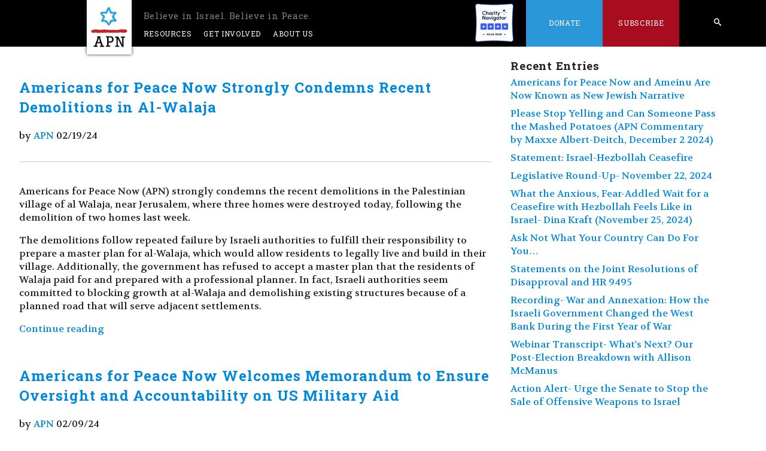

--- FILE ---
content_type: text/html; charset=UTF-8
request_url: https://peacenow.org/issue.php?cat=press-releases&amp%25253Bstart=30&amp%25253Blimit=10&start=40&limit=10
body_size: 11110
content:
<!DOCTYPE html>
<!-- 3timoq27crgsom8uubrf1ssplqom3acm73qgw82poszy351lox247c8ekeq1y7ltcz5ps08mejiugpzw82xyd00907r0qmr6kvj87g5l0mv1fenzm83m2j41fu83i0023sus7cbtejm2tih80iq67w0b0n6dx -->
<!--[if lt IE 7]>	<html class='no-js lt-ie10 lt-ie9 lt-ie8 lt-ie7'>	<![endif]-->
	<!--[if IE 7]>	<html class='no-js lt-ie10 lt-ie9 lt-ie8'><![endif]-->
	<!--[if IE 8]>	<html class='no-js lt-ie10 lt-ie9'><![endif]-->
	<!--[if IE 9]>	<html class='no-js lt-ie10'><![endif]-->
	<!--[if gt IE 9]>	<!--> <html class='no-js'><!--<![endif]-->
<head>
<meta http-equiv='Content-Type' content='text/html; charset=utf-8' />
<meta name='viewport' content='width=device-width' />
<link rel='alternate' type='application/atom+xml' title='Recent Entries' href='/feed.php' />
<link rel='shortcut icon' type='image/x-icon' href='/favicon.ico?s=0d76eb64' />
<link href='//fonts.googleapis.com/css?family=Open+Sans:400,600,700,300,800' rel='stylesheet' type='text/css' />
<link rel='stylesheet' href='/magnific-popup.css' type='text/css' />
<link rel='stylesheet' href='/sstyle.css?s=0d76eb64' type='text/css' />
<script>    (function(n,i,v,r,s,c,x,z){x=window.AwsRumClient={q:[],n:n,i:i,v:v,r:r,c:c};window[n]=function(c,p){x.q.push({c:c,p:p});};z=document.createElement('script');z.async=true;z.src=s;document.head.insertBefore(z,document.head.getElementsByTagName('script')[0]);})(        'cwr',        '3e32a74f-46e8-4657-bd74-73c922bd34a4',        '1.0.0',        'us-west-2',        'https://client.rum.us-east-1.amazonaws.com/1.14.0/cwr.js',    {      sessionSampleRate: 1,            guestRoleArn: "arn:aws:iam::017396580792:role/RUM-Monitor-us-west-2-017396580792-5144784376961-Unauth",            identityPoolId: "us-west-2:70cf49d7-3ecf-42fc-b470-7dcbd78f1f67",            endpoint: "https://dataplane.rum.us-west-2.amazonaws.com",            telemetries: ["performance","errors","http"],            allowCookies: false,            enableXRay: false            }    );</script><script type='text/javascript' src='/modernizr-2.6.2.min.js'></script>
<title>Americans for Peace Now</title>
<meta name='description' content='APN&#039;s mission is to educate and persuade the American public and its leadership to support and adopt policies that will lead to comprehensive, durable, Israeli-Palestinian and Israeli-Arab peace, based on a two-state solution, guaranteeing both peoples security, and consistent with U.S. national interests.' />
<meta property='og:type' content='cause' />
<meta property='og:url' content='https://peacenow.org:443/issue.php?cat=press-releases&amp;amp;amp%25253Bstart=30&amp;amp;amp%25253Blimit=10&amp;amp;start=40&amp;amp;limit=10' />
<meta property='twitter:card' content='summary_large_image' /><meta property='og:image' content='https://peacenow.org:443/apn_fb.gif' />
<meta property='twitter:image' content='https://peacenow.org:443/americans-for-peace-now.png' />
<!-- Google tag (gtag.js) --><script async src="https://www.googletagmanager.com/gtag/js?id=G-71NMPCLX9V"></script><script>window.dataLayer = window.dataLayer || [];function gtag(){dataLayer.push(arguments);}gtag('js', new Date());
gtag('config', 'G-71NMPCLX9V');</script><!-- Facebook Pixel Code --><script>!function(f,b,e,v,n,t,s){if(f.fbq)return;n=f.fbq=function(){n.callMethod?n.callMethod.apply(n,arguments):n.queue.push(arguments)};if(!f._fbq)f._fbq=n;n.push=n;n.loaded=!0;n.version='2.0';n.queue=[];t=b.createElement(e);t.async=!0;t.src=v;s=b.getElementsByTagName(e)[0];s.parentNode.insertBefore(t,s)}(window,document,'script','https://connect.facebook.net/en_US/fbevents.js');fbq('init', '1095020667214990');fbq('track', "PageView");</script>
<!-- End Facebook Pixel Code -->
</head>
<body class='no-header-img' >
<!--[if lt IE 7]><p class='chromeframe'>You are using an outdated browser. <a href='http://browsehappy.com/'>Upgrade your browser today</a> or <a href='http://www.google.com/chromeframe/?redirect=true'>install Google Chrome Frame</a> to better experience this site.</p><![endif]--><div id='container' class='clearfix'>
<div id='container-inner' class='fluid'>
<div id='header'>
  <div id='header-inner'>
    <div id='header-content'>
<div class='standard-nav'>
  <div class='nav-bar'>
    <a href="#mobile-search" class="mobile-search" id="open-mobile-search-top"><span class="icon-search" aria-hidden="true"></span></a>
    <a href="#mobile-search" class="mobile-search" id="close-mobile-search-top"><i class="fas fa-times"></i></a>
    <a href="#main-nav" id="menu-toggle"><span class="icon-list" aria-hidden="true"></span></a>

    <nav class='main-nav' id='main-nav'>
      <ul>
        <li class="logo-holder"><a id="logo" href="/"><img src="/apn.png" alt="APN" /><img src="/americans-for-peace-now.png" class="front-only" alt="Americans for Peace Now" /> <span>Believe in Israel. Believe in Peace.</span></a> </li>
        <li><a href="#">Resources</a><ul>
            <li><a href="/issue.php?cat=blog">Recent Posts</a></li>
	    <li><a href="/podcast">Peacecast</a></li>
            <li><a href="#">Government Relations<span class="icon-arrow-right"></span></a><ul>
                <li><a href="/issue.php?cat=government-relations">Government Relations</a></li>
                <li><a href="/issue.php?cat=legislative-round-ups">Legislative Round-Up</a></li>
            </ul></li>
            <li><a href="#">Publications<span style="" class="icon-arrow-right"></span></a><ul>
                <li><a href="/issue.php?cat=hard-questions">Hard Questions, Tough Answers</a></li>
                <li><a href="/page.php?name=they-say-we-say">They Say/We Say</a></li>
                <li><a href="/issue.php?cat=press-releases">APN Statements &amp; Press Releases</a></li>
                <li><a href="/issue.php?cat=articles">Reports &amp; Articles</a></li>
		<li><a href="//archive.peacenow.org/articles">APN Archive</a></li>
<!--		<li><a href="/entry.php?id=1077">"Price Tag" Escalation Timeline</a></li>-->
              </ul>
            </li>
	    
            <li>
	      <a href="#">
		Prior Campaigns<span class="icon-arrow-right"></span>
	      </a>
	      <ul>
		<li><a href="/entry.php?id=29557">The Friedman File</a></li>
		<li>
		  <a href="#">
		    Hard Truths<span class="icon-arrow-right"></span>
		  </a>
		  <ul>
		    <li><a href="/entry.php?id=6205">
			Hard Truths about Settlements
		    </a></li>
		    <li><a href="/entry.php?id=6352">
			Hard Truths about Jerusalem
		    </a></li>
		    <li><a href="/entry.php?id=6594">
			Hard Truths about Borders &amp; Security
		    </a></li>
		    <li><a href="/entry.php?id=6695">
			Hard Truths About Hatred and Incitement
		    </a></li>
		    <li><a href="/entry.php?id=7003">
			Hard Truths About Recognition &amp; Narratives
		    </a></li>
		  </ul>
		</li>
		<li><a href="/page.php?name=escalation">Violent Escalation - Fall 2015</a></li>
		<li><a href="/page.php?name=iran-deal-awaiting-news-from-vienna">The Iran Nuclear Deal</a></li>
		<li><a href="/page.php?id=3408">Support Israel, Boycott the Occupation</a></li>
		<li><a href="/page.php?name=the-palestinians-the-un">The Palestinians &amp; the UN, ICC, etc</a></li>
		<li><a href="/entry.php?id=2240">The 2014 peace effort - Resources</a></li>
		<li><a href="/page.php?name=the-siren-call-of-israeli-unilateralism">Unilateral Withdrawal - a bad idea</a></li>
		<li><a href="/page.php?name=jerusalem-on-the-u-s-passport">Jerusalem on the US Passport</a></li>
		<li><a href="/entry.php?id=1077">Price-tag Timeline</a></li>
		<li><a href="/page.php?name=israeli-palestinian-mutual-recognition">Israeli-Palestinian mutual recognition</a></li>
  		<li><a href="/entry.php?id=2240">Peace Process Resources</a></li>
		<li><a href="/page.php?name=the-gaza-crisis">Gaza Crisis Resources</a></li>
		<li><a href="/page.php?name=an-introduction-to-price-tag">An Introduction to Price Tag</a></li>
		<li><a href="/page.php?name=settlements-peace">Settlements ≠ Peace</a></li>
		<li><a href="/entry.php?id=24615">Temple Mount Crisis Analysis</a></li>
	      </ul>
	    </li>
	    
	    <li><a href="/page.php?name=facts-on-the-ground-the-apn-settlements-map-project">Facts on the Ground: The APN Map Project</a></li>
            <li><a href="#">Media<span class="icon-arrow-right"></span></a><ul>
		<li><a href='#'>Audio<span class="icon-arrow-right"></span></a>
		  <ul>
		    <li><a href="/issue.php?cat=audio">Browse</a></li>
		    <li><a href="/podcast">Peacecast</a></li>
		  </ul>
		</li>
		<li><a href='#'>Video<span class="icon-arrow-right"></span></a>
		  <ul>
		    <li>
		      <a href="https://www.youtube.com/user/Americans4PeaceNow/videos">YouTube</a>
		    </li>
		  </ul>
		</li>

		<li><a href="#">Press Room<span class="icon-arrow-right"></span></a><ul>
                    <li><a href="/issue.php?cat=press-releases">Press Releases</a></li>
                    <li><a href="/page.php?name=apn-research-center">Research Center</a></li>
                    <li><a href="/issue.php?cat=in-the-news">In the News</a></li>
		</ul></li>
            </ul></li>
        </ul></li>
        <li><a href="#">Get Involved</a><ul>
	    <li><a href="/entry.php?id=38653">APN's Annual Gala</a></li>
	    <li><a href="/page.php?id=3148">Subscribe</a></li>
            <li><a href="/issue.php?cat=action-alerts">Action Alerts/Advocacy</a></li>
            <li><a href="/issue.php?cat=support">Letters of Support</a></li>
            <li><a href="/page.php?name=internship">Jobs and Internships</a></li>
            <li><a href="/issue.php?cat=events">Events</a></li>
            <li><a href="/page.php?name=legacy-giving">Legacy Giving</a></li>
        </ul></li>
        <li><a href="/page.php?name=mission-statement">About Us</a><ul>
	    <li><a href="/page.php?id=679">Mission</a></li>
            <li><a href="/page.php?id=681">History</a></li>
            <li><a href="/page.php?id=683">Leadership</a></li>
            <li><a href="/page.php?id=689">Staff</a></li>
            <li><a href="/page.php?name=speakers-bureau-2">Speakers' Bureau</a></li>
        </ul></li>
        <li id="desktop-search-li" class="search special">
	  <form action="/search.php" id="nav_search">
            <input type="text" value="" placeholder="search" name="q" />
            <a href="/search.php" class="desktop-search icon-search">
              <span>Search</span>
	    </a>
            <input type="submit" value="submit" name="submit" />
          </form>
	</li>
        <li class='charity-navigator special right'>
	  <a href="https://www.charitynavigator.org/ein/133509867" target="_blank" style="padding: 0px;">
	    <img src="/charity-navigator-four-star-full-color.png" alt="Charity Navigator Four-Star Rating" style="height: 4rem" />
	  </a>
	</li>
        <li class='donate special right'><a href="https://www.newjewishnarrative.org/give">Donate</a><ul>
            <li><a href="https://www.newjewishnarrative.org/give">Donations by Credit Card</a></li>
            <li><a href="https://www.newjewishnarrative.org/donate-by-check">Donate by Check</a></li>
            <li><a href="https://www.newjewishnarrative.org/donate-stock">Donate Stock</a></li>
            <li><a href="/page.php?name=legacy-giving">Legacy Giving</a></li>
        </ul></li>
        <li class='share special right clearfix'><a href="/page.php?id=3148">Subscribe</a></li>
        <li class="shalom">   <a href="/page.php?id=2972" class="shalom-achshav"><span class="icon-shalom icon-link" aria-hidden="true"><span>שלום</span></span><span class="icon-achshav icon-link" aria-hidden="true"><span>עכשיו</span></span>
	  </a>
        </li><!-- shalom -->
      </ul>
      <div class='clearfix' style="clear:both"></div>
    </nav>
  </div><!-- .nav-bar -->
</div><!-- .standard-nav -->
<div id="mobile-search-bar">
  <a href="#" id="close-mobile-search">
    <div class="close-mobile-search-clickbox">
      <i class="fas fa-times"></i>
    </div>
  </a>

  <form action="/search.php" id="mobile_nav_search">
    <input type="text" placeholder="search" name="q" />
  </form>

  <a href="/search.php" class="mobile-search-submit">
    <div class="mobile-search-clickbox">
      <i class="fas fa-arrow-right"></i>
    </div>
  </a>
</div>
     </div>
  </div>
</div>
<div id='content' class='clearfix'>
<div id='content-inner' class='clearfix'>
<div id='main_page'>
<div id='alpha' >
<div id='alpha-inner'>
<div class='content'>
<div class='inner'>
<div class='mod'>
<div class='line'></div>
<div id='start'></div>
<div class='line'>
 <div class='image-height-container entry-asset asset hentry mod'>
 <div class='asset-header'>
 <h2 class='entry-title'>
<a href='/entry.php?id=42860'>Americans for Peace Now Strongly Condemns Recent Demolitions in Al-Walaja</a> </h2>
<span class='byline'>
<span class='vcard author'>
by <a href='/author.php?id=9'>APN</a></span>
<span class='entry_authored_on'>
02/19/24</span>
</span>
<div class='line'>
<div class='mod'>
<!-- AddThis Button BEGIN -->
<div class='addthis_toolbox addthis_default_style'>
<a class='addthis_button_facebook'></a><a class='addthis_button_twitter'></a><a class='addthis_button_google_plusone_share'></a><a class='addthis_button_email'></a><a class='addthis_button_compact'></a></div>
</div>
</div>
<script type='text/javascript'>var addthis_config = {'data_track_addressbar':true};</script>
<script type='text/javascript' src='//s7.addthis.com/js/300/addthis_widget.js#pubid=ra-4fd0c6706e89aafa'></script>
<!-- AddThis Button END --><div class='tags-and-sharing-holder'>
<a href='https://peacenow.org:443/entry.php?id=42860' class='icon-link'><span aria-hidden='true' class='icon-share'></span><span>Share</span></a>
</div>
 </div>
<div class='asset-content entry-content'>
 <div class='asset-body'>
<p dir="ltr">
    <span>Americans for Peace Now (APN) strongly condemns the recent demolitions in the Palestinian village of al
    Walaja, near Jerusalem, where three homes were destroyed today, following the demolition of two homes last
    week.<br /></span>
</p>

<p dir="ltr">
    <span>The demolitions follow repeated failure by Israeli authorities to fulfill their responsibility to prepare a
    master plan for al-Walaja, which would allow residents to legally live and build in their village. Additionally,
    the government has refused to accept a master plan that the residents of Walaja paid for and prepared with a
    professional planner. In fact, Israeli authorities seem committed to blocking growth at al-Walaja and demolishing
    existing structures because of a planned road that will serve adjacent settlements.<br /></span>
</p>

<p dir="ltr">
</p> </div>
 </div>
 <div class='asset-footer'>
 </div>
<div class='entry_options'> <a href='/entry.php?id=42860' class='feature_more'>Continue reading</a>
 </div>
 </div>
 <div class='image-height-container entry-asset asset hentry mod'>
 <div class='asset-header'>
 <h2 class='entry-title'>
<a href='/entry.php?id=42823'>Americans for Peace Now Welcomes Memorandum to Ensure Oversight and Accountability on US Military Aid</a> </h2>
<span class='byline'>
<span class='vcard author'>
by <a href='/author.php?id=9'>APN</a></span>
<span class='entry_authored_on'>
02/09/24</span>
</span>
<div class='line'>
<div class='mod'>
<!-- AddThis Button BEGIN -->
<div class='addthis_toolbox addthis_default_style'>
<a class='addthis_button_facebook'></a><a class='addthis_button_twitter'></a><a class='addthis_button_google_plusone_share'></a><a class='addthis_button_email'></a><a class='addthis_button_compact'></a></div>
</div>
</div>
<script type='text/javascript'>var addthis_config = {'data_track_addressbar':true};</script>
<script type='text/javascript' src='//s7.addthis.com/js/300/addthis_widget.js#pubid=ra-4fd0c6706e89aafa'></script>
<!-- AddThis Button END --><div class='tags-and-sharing-holder'>
<a href='https://peacenow.org:443/entry.php?id=42823' class='icon-link'><span aria-hidden='true' class='icon-share'></span><span>Share</span></a>
</div>
 </div>
<div class='asset-content entry-content'>
 <div class='asset-body'>
<p>
    <span>Americans for Peace Now (APN) welcomes last night’s announcement of the memorandum titled "Safeguards and
    Accountability With Respect to Transferred Defense Articles and Defense Services," issued by President Biden and
    modeled on Senator Chris Van Hollen’s recent amendment to the foreign assistance supplemental bill. APN commends
    President Biden and Senator Van Hollen for their commitment to oversight and transparency in the utilization of US
    security assistance.</span>
</p>

<p>
    <span>This memorandum is an important step towards ensuring that US security assistance aligns with international
    law, including humanitarian principles. The memorandum requires recipient countries to provide credible and
    reliable assurances that they will adhere to international humanitarian law and facilitate US humanitarian
    assistance in areas of conflict in advance of receiving US assistance.</span>
</p>

<p>
    <span>Hadar Susskind, APN’s President and CEO said: "We have long called for transparency and accountability
    measures to ensure Israel’s use of US military assistance aligns with existing US and international laws. This
    memorandum signifies an important step towards oversight and responsible use of US assistance.”</span>
</p> </div>
 </div>
 <div class='asset-footer'>
 </div>
<div class='entry_options'> <a href='/entry.php?id=42823' class='feature_more'>Continue reading</a>
 </div>
 </div>
 <div class='image-height-container entry-asset asset hentry mod'>
 <div class='asset-header'>
 <h2 class='entry-title'>
<a href='/entry.php?id=42820'>Statement- Americans for Peace Now Calls for Accountability and Oversight in Foreign Aid</a> </h2>
<span class='byline'>
<span class='vcard author'>
by <a href='/author.php?id=9'>APN</a></span>
<span class='entry_authored_on'>
02/08/24</span>
</span>
<div class='line'>
<div class='mod'>
<!-- AddThis Button BEGIN -->
<div class='addthis_toolbox addthis_default_style'>
<a class='addthis_button_facebook'></a><a class='addthis_button_twitter'></a><a class='addthis_button_google_plusone_share'></a><a class='addthis_button_email'></a><a class='addthis_button_compact'></a></div>
</div>
</div>
<script type='text/javascript'>var addthis_config = {'data_track_addressbar':true};</script>
<script type='text/javascript' src='//s7.addthis.com/js/300/addthis_widget.js#pubid=ra-4fd0c6706e89aafa'></script>
<!-- AddThis Button END --><div class='tags-and-sharing-holder'>
<a href='https://peacenow.org:443/entry.php?id=42820' class='icon-link'><span aria-hidden='true' class='icon-share'></span><span>Share</span></a>
</div>
 </div>
<div class='asset-content entry-content'>
 <div class='asset-body'>
<p>
    <span>As the Senate considers legislation that would send supplemental assistance to Israel, Americans for Peace
    Now (APN) calls on legislators to ensure that all recipients of US foreign assistance adhere to established US and
    international human rights laws by adopting the amendment put forth by Senators Chris Van Hollen (D-MD), Dick
    Durbin, (D-IL), Tim Kaine (D-VA), and Brian Schatz (D-HI).</span>
</p>

<p>
    <span>We call on the Senate to adopt this important amendment to implement key guardrails on US security assistance
    to Israel, ensuring that military operations supported by US tax dollars comply with American and international
    humanitarian law, with measures to minimize civilian casualties.<br /></span>
</p>

<p>
    <span>APN’s President and CEO Hadar Susskind said: “US foreign aid must not be used in ways that violate human
    rights laws.</span> <span>This amendment reflects a commitment to accountability, transparency, and the responsible
    use of American resources. I urge Congress to ensure that taxpayer dollars allocated for security assistance are
    used responsibly and in accordance with established legal frameworks.”</span>
</p> </div>
 </div>
 <div class='asset-footer'>
 </div>
<div class='entry_options'> <a href='/entry.php?id=42820' class='feature_more'>Continue reading</a>
 </div>
 </div>
 <div class='image-height-container entry-asset asset hentry mod'>
 <div class='asset-header'>
 <h2 class='entry-title'>
<a href='/entry.php?id=42816'>Statement- APN Calls on Congress to Ensure US Assistance Reflects US Values and Laws</a> </h2>
<span class='byline'>
<span class='vcard author'>
by <a href='/author.php?id=9'>APN</a></span>
<span class='entry_authored_on'>
02/06/24</span>
</span>
<div class='line'>
<div class='mod'>
<!-- AddThis Button BEGIN -->
<div class='addthis_toolbox addthis_default_style'>
<a class='addthis_button_facebook'></a><a class='addthis_button_twitter'></a><a class='addthis_button_google_plusone_share'></a><a class='addthis_button_email'></a><a class='addthis_button_compact'></a></div>
</div>
</div>
<script type='text/javascript'>var addthis_config = {'data_track_addressbar':true};</script>
<script type='text/javascript' src='//s7.addthis.com/js/300/addthis_widget.js#pubid=ra-4fd0c6706e89aafa'></script>
<!-- AddThis Button END --><div class='tags-and-sharing-holder'>
<a href='https://peacenow.org:443/entry.php?id=42816' class='icon-link'><span aria-hidden='true' class='icon-share'></span><span>Share</span></a>
</div>
 </div>
<div class='asset-content entry-content'>
 <div class='asset-body'>
<p>
    <span>As both chambers of Congress consider legislation that would send supplemental assistance to Israel,
    Americans for Peace Now (APN) calls on legislators to ensure that these bills reflect US values and existing laws
    by providing vital humanitarian assistance to address the growing crisis in Gaza. Congress must also ensure that
    all recipients of US foreign assistance adhere to established US and international human rights laws.</span>
</p>

<p>
    <span>Israel faces a war on two fronts, and the foreign military assistance outlined in the President’s
    supplemental funding request would continue to provide resources during this volatile time.</span>
</p>

<p>
    <span>However, there is a pressing need for accountability regarding Israel's use of US-provided equipment.
    Adherence to both US and international laws, as well as the protection of civilians, must be a guiding principle of
    US assistance to all aid recipients. We call on Congress to implement key guardrails on US security assistance to
    Israel, ensuring that military operations supported by US tax dollars comply with American and international
    humanitarian law, with measures to minimize civilian casualties.</span>
</p> </div>
 </div>
 <div class='asset-footer'>
 </div>
<div class='entry_options'> <a href='/entry.php?id=42816' class='feature_more'>Continue reading</a>
 </div>
 </div>
 <div class='image-height-container entry-asset asset hentry mod'>
 <div class='asset-header'>
 <h2 class='entry-title'>
<a href='/entry.php?id=42809'>Statement- APN Welcomes News that Biden Administration is Considering Recognition of Palestine</a> </h2>
<span class='byline'>
<span class='vcard author'>
by <a href='/author.php?id=9'>APN</a></span>
<span class='entry_authored_on'>
01/31/24</span>
</span>
<div class='line'>
<div class='mod'>
<!-- AddThis Button BEGIN -->
<div class='addthis_toolbox addthis_default_style'>
<a class='addthis_button_facebook'></a><a class='addthis_button_twitter'></a><a class='addthis_button_google_plusone_share'></a><a class='addthis_button_email'></a><a class='addthis_button_compact'></a></div>
</div>
</div>
<script type='text/javascript'>var addthis_config = {'data_track_addressbar':true};</script>
<script type='text/javascript' src='//s7.addthis.com/js/300/addthis_widget.js#pubid=ra-4fd0c6706e89aafa'></script>
<!-- AddThis Button END --><div class='tags-and-sharing-holder'>
<a href='https://peacenow.org:443/entry.php?id=42809' class='icon-link'><span aria-hidden='true' class='icon-share'></span><span>Share</span></a>
</div>
 </div>
<div class='asset-content entry-content'>
 <div class='asset-body'>
<p>
    <span>Americans for Peace Now (APN) welcomes news that the Biden administration is considering recognition of a
    sovereign Palestinian state and we urge it to move from deliberating to doing so.</span>
</p>

<p>
    <span>The State of Palestine was accepted as an observer state of the United Nations General Assembly more than a
    decade ago.</span> <span>By recognizing the State of Palestine, the U.S. will join 139 out of 193 UN member states,
    and turn its long stated policy of support for a two-state solution into meaningful action. Recognition of the
    State of Palestine is not an alternative to a negotiated, mutually acceptable two-state peace agreement, but it is
    a meaningful step in that direction and would help pave the way toward it.</span>
</p>

<p>
    <span>Since the Biden administration took office, APN has been calling on it to recognize the State of Palestine as
    a way to actualize America’s stated support of a two-state solution.</span>
</p>

<p>
    <span>APN’s President and CEO Hadar Susskind said: “President Biden, going back to his days in the Senate, has long
    supported a two-state solution. Hopefully, his administration will remind all those who claim to support two states
    that those two states are Israel and Palestine.&nbsp; Recognition of a Palestinian state is precisely what it means
    to support a two-state solution, in deeds as well as in words.”</span>
</p> </div>
 </div>
 <div class='asset-footer'>
 </div>
<div class='entry_options'> <a href='/entry.php?id=42809' class='feature_more'>Continue reading</a>
 </div>
 </div>
 <div class='image-height-container entry-asset asset hentry mod'>
 <div class='asset-header'>
 <h2 class='entry-title'>
<a href='/entry.php?id=42794'>Statement- APN Urges Israel to Comply with ICJ Orders, and Biden Administration to Ensure Compliance</a> </h2>
<span class='byline'>
<span class='vcard author'>
by <a href='/author.php?id=9'>APN</a></span>
<span class='entry_authored_on'>
01/26/24</span>
</span>
<div class='line'>
<div class='mod'>
<!-- AddThis Button BEGIN -->
<div class='addthis_toolbox addthis_default_style'>
<a class='addthis_button_facebook'></a><a class='addthis_button_twitter'></a><a class='addthis_button_google_plusone_share'></a><a class='addthis_button_email'></a><a class='addthis_button_compact'></a></div>
</div>
</div>
<script type='text/javascript'>var addthis_config = {'data_track_addressbar':true};</script>
<script type='text/javascript' src='//s7.addthis.com/js/300/addthis_widget.js#pubid=ra-4fd0c6706e89aafa'></script>
<!-- AddThis Button END --><div class='tags-and-sharing-holder'>
<a href='https://peacenow.org:443/entry.php?id=42794' class='icon-link'><span aria-hidden='true' class='icon-share'></span><span>Share</span></a>
</div>
 </div>
<div class='asset-content entry-content'>
 <div class='asset-body'>
<p>
    <span>Americans for Peace Now (APN) urges the government of Israel to comply with the provisional measures ordered
    today by the International Court of Justice (ICJ) and calls upon the Biden administration to commit to working with
    Israel to ensure compliance.</span>
</p>

<p>
    <span>The measures ordered by the ICJ are reasonable and justified. Adherence would provide vital relief for the
    Gaza Strip’s civilian population, and allow for Israel and the international community to fairly scrutinize
    Israel’s conduct in its military campaign in Gaza.</span>
</p>

<p>
    <span>We welcome Israel’s representative to the Court, Former Supreme Court President Aharon Barak’s joining the
    Court’s majority’s order that Israeli officials who incite genocide be investigated and punished.</span>
</p>

<p>
    <span>We further reiterate</span> <a href="https://peacenow.org/entry.php?id=42728"><span>our
    call</span></a><span>, made earlier this month, for the Biden administration to push Israel to adopt and implement
    an immediate exit strategy from the war in the Gaza Strip. As we formerly stated, a first step must be engaging
    with relevant world powers to devise a formula for the release of all hostages held in Gaza. A second step must be
    devising a reliable mechanism to provide adequate shipments of essentials - food, water, medicine, and fuel – to
    Gaza’s population.</span>
</p>

<p>
    <span>We reiterate our position that ending the fighting and sending aid are essential, but not sufficient. The
    United States should also push for a series of steps to keep the door open for a future two-state peace agreement,
    such as halting settlement construction in the West Bank and East Jerusalem, and reversing Israeli policies aimed
    at de facto and de-jure annexation of parts of the West Bank.</span>
</p> </div>
 </div>
 <div class='asset-footer'>
 </div>
<div class='entry_options'> <a href='/entry.php?id=42794' class='feature_more'>Continue reading</a>
 </div>
 </div>
 <div class='image-height-container entry-asset asset hentry mod'>
 <div class='asset-header'>
 <h2 class='entry-title'>
<a href='/entry.php?id=42762'>Statement: APN Welcomes Senate Vote on Resolution Regarding Israel&#039;s Human Rights Practices</a> </h2>
<span class='byline'>
<span class='vcard author'>
by <a href='/author.php?id=9'>APN</a></span>
<span class='entry_authored_on'>
01/16/24</span>
</span>
<div class='line'>
<div class='mod'>
<!-- AddThis Button BEGIN -->
<div class='addthis_toolbox addthis_default_style'>
<a class='addthis_button_facebook'></a><a class='addthis_button_twitter'></a><a class='addthis_button_google_plusone_share'></a><a class='addthis_button_email'></a><a class='addthis_button_compact'></a></div>
</div>
</div>
<script type='text/javascript'>var addthis_config = {'data_track_addressbar':true};</script>
<script type='text/javascript' src='//s7.addthis.com/js/300/addthis_widget.js#pubid=ra-4fd0c6706e89aafa'></script>
<!-- AddThis Button END --><div class='tags-and-sharing-holder'>
<a href='https://peacenow.org:443/entry.php?id=42762' class='icon-link'><span aria-hidden='true' class='icon-share'></span><span>Share</span></a>
</div>
 </div>
<div class='asset-content entry-content'>
 <div class='asset-body'>
<p>
    <span style="font-weight: 400;">Americans for Peace Now (APN) welcomes tonight’s scheduled vote on Senator Bernie
    Sanders’ resolution under section 502B of the Foreign Assistance Act requesting information on Israel’s human
    rights practices, and urges the Senate to adopt it.</span>
</p> </div>
 </div>
 <div class='asset-footer'>
 </div>
<div class='entry_options'> <a href='/entry.php?id=42762' class='feature_more'>Continue reading</a>
 </div>
 </div>
 <div class='image-height-container entry-asset asset hentry mod'>
 <div class='asset-header'>
 <h2 class='entry-title'>
<a href='/entry.php?id=42728'>Statement- APN to Biden: It&rsquo;s Time to End the War</a> </h2>
<span class='byline'>
<span class='vcard author'>
by <a href='/author.php?id=9'>APN</a></span>
<span class='entry_authored_on'>
01/08/24</span>
</span>
<div class='line'>
<div class='mod'>
<!-- AddThis Button BEGIN -->
<div class='addthis_toolbox addthis_default_style'>
<a class='addthis_button_facebook'></a><a class='addthis_button_twitter'></a><a class='addthis_button_google_plusone_share'></a><a class='addthis_button_email'></a><a class='addthis_button_compact'></a></div>
</div>
</div>
<script type='text/javascript'>var addthis_config = {'data_track_addressbar':true};</script>
<script type='text/javascript' src='//s7.addthis.com/js/300/addthis_widget.js#pubid=ra-4fd0c6706e89aafa'></script>
<!-- AddThis Button END --><div class='tags-and-sharing-holder'>
<a href='https://peacenow.org:443/entry.php?id=42728' class='icon-link'><span aria-hidden='true' class='icon-share'></span><span>Share</span></a>
</div>
 </div>
<div class='asset-content entry-content'>
 <div class='asset-body'>
<p>
    <span>The Hamas attacks on October 7</span><span>th</span> <span>cost the lives of some 1,200 Israelis, saw over
    240 men, women and children taken hostage, and left the nation in shock and mourning. Israel’s initial decision to
    retaliate militarily was justified and internationally endorsed, but we are now over three months removed from that
    horrible day.&nbsp;</span>
</p>

<p>
    <span>At this point, the continuation of the war endangers Israel’s national security interests, threatens to lead
    to a wider regional war, and has made Gaza utterly uninhabitable, plagued by death, hunger, and disease. The scope
    and duration of Israel’s response, and its lack of a “day after” strategy that would harness its military response
    to a clear political objective, has cost Israel dearly and caused shocking carnage and immeasurable suffering for
    Gazan civilians, most of whom have been displaced from communities now&nbsp; reduced to rubble. The United Nations
    has said that hunger is widespread and the threat of starvation is&nbsp; imminent in Gaza. The healthcare system
    has collapsed, and disease is spreading.</span>
</p> </div>
 </div>
 <div class='asset-footer'>
 </div>
<div class='entry_options'> <a href='/entry.php?id=42728' class='feature_more'>Continue reading</a>
 </div>
 </div>
 <div class='image-height-container entry-asset asset hentry mod'>
 <div class='asset-header'>
 <h2 class='entry-title'>
<a href='/entry.php?id=42716'>Statement: APN Commends Israel&rsquo;s Supreme Court for Striking Down &ldquo;Reasonableness Law&rdquo;</a> </h2>
<span class='byline'>
<span class='vcard author'>
by <a href='/author.php?id=9'>APN</a></span>
<span class='entry_authored_on'>
01/02/24</span>
</span>
<div class='line'>
<div class='mod'>
<!-- AddThis Button BEGIN -->
<div class='addthis_toolbox addthis_default_style'>
<a class='addthis_button_facebook'></a><a class='addthis_button_twitter'></a><a class='addthis_button_google_plusone_share'></a><a class='addthis_button_email'></a><a class='addthis_button_compact'></a></div>
</div>
</div>
<script type='text/javascript'>var addthis_config = {'data_track_addressbar':true};</script>
<script type='text/javascript' src='//s7.addthis.com/js/300/addthis_widget.js#pubid=ra-4fd0c6706e89aafa'></script>
<!-- AddThis Button END --><div class='tags-and-sharing-holder'>
<a href='https://peacenow.org:443/entry.php?id=42716' class='icon-link'><span aria-hidden='true' class='icon-share'></span><span>Share</span></a>
</div>
 </div>
<div class='asset-content entry-content'>
 <div class='asset-body'>
<p>
    Americans for Peace Now (APN) commends Israel’s Supreme Court for striking down the so-called “reasonableness law”
    which bars the Court from challenging unreasonable government decisions. The law, passed by the Knesset last July,
    is a key component of the judicial reform advanced by Benjamin Netanyahu’s government.&nbsp;
</p> </div>
 </div>
 <div class='asset-footer'>
 </div>
<div class='entry_options'> <a href='/entry.php?id=42716' class='feature_more'>Continue reading</a>
 </div>
 </div>
 <div class='image-height-container entry-asset asset hentry mod'>
 <div class='asset-header'>
 <h2 class='entry-title'>
<a href='/entry.php?id=42691'>Statement- APN Urges President Biden to Consider Conditioning Aid to Israel</a> </h2>
<span class='byline'>
<span class='vcard author'>
by <a href='/author.php?id=9'>APN</a></span>
<span class='entry_authored_on'>
12/21/23</span>
</span>
<div class='line'>
<div class='mod'>
<!-- AddThis Button BEGIN -->
<div class='addthis_toolbox addthis_default_style'>
<a class='addthis_button_facebook'></a><a class='addthis_button_twitter'></a><a class='addthis_button_google_plusone_share'></a><a class='addthis_button_email'></a><a class='addthis_button_compact'></a></div>
</div>
</div>
<script type='text/javascript'>var addthis_config = {'data_track_addressbar':true};</script>
<script type='text/javascript' src='//s7.addthis.com/js/300/addthis_widget.js#pubid=ra-4fd0c6706e89aafa'></script>
<!-- AddThis Button END --><div class='tags-and-sharing-holder'>
<a href='https://peacenow.org:443/entry.php?id=42691' class='icon-link'><span aria-hidden='true' class='icon-share'></span><span>Share</span></a>
</div>
 </div>
<div class='asset-content entry-content'>
 <div class='asset-body'>
<p>
    <span>Americans for Peace Now (APN) today sent a petition to President Biden urging his administration to consider
    conditioning the aid that the United States government provides to the state of Israel.<br /></span>
</p>

<p>
    <span>The petition is available</span> <a href=
    "https://peacenow.org/entry.php?id=42688"><span>here</span></a><span>.<br /></span>
</p> </div>
 </div>
 <div class='asset-footer'>
 </div>
<div class='entry_options'> <a href='/entry.php?id=42691' class='feature_more'>Continue reading</a>
 </div>
 </div>
</div>
<div class='line'>
<div class='paging_buttons'>
<span class='pager_element button'><a href='/issue.php?cat=press-releases&amp;amp%2525253Bstart=30&amp;amp%2525253Blimit=10&amp;start=0&amp;limit=10'>1</a></span>
<span class='pager_element button'><a href='/issue.php?cat=press-releases&amp;amp%2525253Bstart=30&amp;amp%2525253Blimit=10&amp;start=10&amp;limit=10'>2</a></span>
<span class='pager_element button'><a href='/issue.php?cat=press-releases&amp;amp%2525253Bstart=30&amp;amp%2525253Blimit=10&amp;start=20&amp;limit=10'>3</a></span>
<span class='pager_element button'><a href='/issue.php?cat=press-releases&amp;amp%2525253Bstart=30&amp;amp%2525253Blimit=10&amp;start=30&amp;limit=10'>4</a></span>
<span class='pager_element current_page'>5</span><span class='pager_element button'><a href='/issue.php?cat=press-releases&amp;amp%2525253Bstart=30&amp;amp%2525253Blimit=10&amp;start=50&amp;limit=10'>6</a></span>
<span class='pager_element button'><a href='/issue.php?cat=press-releases&amp;amp%2525253Bstart=30&amp;amp%2525253Blimit=10&amp;start=60&amp;limit=10'>7</a></span>
<span class='pager_element ellipsis'>...</span><span class='pager_element button'><a href='/issue.php?cat=press-releases&amp;amp%2525253Bstart=30&amp;amp%2525253Blimit=10&amp;start=470&amp;limit=10'>48</a></span>
<span class='pager_element button'><a href='/issue.php?cat=press-releases&amp;amp%2525253Bstart=30&amp;amp%2525253Blimit=10&amp;start=480&amp;limit=10'>49</a></span>
<span class='pager_element button'><a href='/issue.php?cat=press-releases&amp;amp%2525253Bstart=30&amp;amp%2525253Blimit=10&amp;start=490&amp;limit=10'>50</a></span>
</div>
</div>
<div class='line'>
<div id='search'>
<form action="/search.php" class="search_again"><div class='unit size2of3'>
<input type="text" value="press releases" placeholder="Enter terms…" name="q" /></div><!-- size2of3 -->
<div class='unit size1of3 lastUnit'>
<input type="submit" value="Search Again" name="submit" class="button small" /></div><!-- size1of3 -->
<p>Search options:  <a href='/archives.php?cat=press-releases' target='_blank'>View "press releases" by month</a></p>
<p>2014-2004 Archive: <a href='https://archive.peacenow.org/articles/' target='_blank'>View all</a> | <a href='http://archive.peacenow.org/press-releases/month' target='_blank'>View By month</a></p></form></div>
</div>
</div>
</div><!-- .inner -->
</div><!-- .content -->
</div>
</div>
</div>
<div class='sidebar unit size2of7'>
<div class='inner'>
<div class='widget recent-entries'>
<h3>Recent Entries</h3>
<ul>
<li>
<a href='/entry.php?id=43726'>Americans for Peace Now and Ameinu Are Now Known as New Jewish Narrative</a></li>
<li>
<a href='/entry.php?id=43716'>Please Stop Yelling and Can Someone Pass the Mashed Potatoes (APN Commentary by Maxxe Albert-Deitch, December 2 2024)</a></li>
<li>
<a href='/entry.php?id=43711'>Statement: Israel-Hezbollah Ceasefire</a></li>
<li>
<a href='/entry.php?id=43707'>Legislative Round-Up- November 22, 2024</a></li>
<li>
<a href='/entry.php?id=43705'>What the Anxious, Fear-Addled Wait for a Ceasefire with Hezbollah Feels Like in Israel- Dina Kraft (November 25, 2024)</a></li>
<li>
<a href='/entry.php?id=43699'>Ask Not What Your Country Can Do For You&hellip;</a></li>
<li>
<a href='/entry.php?id=43693'>Statements on the Joint Resolutions of Disapproval and HR 9495</a></li>
<li>
<a href='/entry.php?id=43691'>Recording- War and Annexation: How the Israeli Government Changed the West Bank During the First Year of War</a></li>
<li>
<a href='/entry.php?id=43685'>Webinar Transcript- What&#039;s Next? Our Post-Election Breakdown with Allison McManus</a></li>
<li>
<a href='/entry.php?id=43683'>Action Alert- Urge the Senate to Stop the Sale of Offensive Weapons to Israel</a></li>
</ul>
</div>
 </div>
</div>
</div>
</div>
<div id='footer'>
  <div id='footer-inner'>
    <div id='footer-content' class='clearfix'>
<div class="sign-up unit size2of7">
  <div class="mod">
    <div class="footer-subscribe">
      <a class="footer-subscribe-link" href="/page.php?id=3148">Subscribe</a>
    </div>

    <!-- <h3>Sign up for APN Updates</h3> -->
    <!-- <form class='self_label' method='get' action='https://ctrack.peacenow.org/submit.php' id='email-signup'> -->
    <!--   <input type='hidden' name='form_name' value='emailsignup' /> -->
    <!--   <input type='hidden' name='return_to' value='http://peacenow.org/thanks.php?from=emailsignup' /> -->
    <!--   <input id='email-input' name='u_email' type='text' data-required  data-validate='email' data-placeholder='Your Email Address' /> -->
    <!--   <input class='icon-arrow-right' value='&#xe005;' -->
    <!-- 	     type='submit' /></form> -->
  </div><!-- .mod -->
</div><!-- .signup -->
<div class="address unit size2of7">


  <div class='unit size1of2'>
    <div class="mod">
      <h3>APN National Headquarters</h3>
      Americans for Peace Now<br />
      1320 19th Street NW, Suite 400<br />
      Washington, DC 20036-1635
    </div>
  </div>
  
  <div class='unit size1of2 lastUnit'>
    <div class="mod">
      <h3>APN New England</h3>
      Americans for Peace Now<br />
      10 Tower Office Park, Suite 312<br />
      Woburn, MA 01801
    </div>
  </div>

<!-- .mod -->
</div><!-- .address -->
<div class="unit size3of7">
  <div class="mod">
    <div class="row social-media">

      <a href="http://www.facebook.com/AmericansforPeaceNow" class="icon-facebook icon-link" aria-hidden="true" target="_blank"><span>Join us on Facebook</span></a>
      <a href="https://twitter.com/PeaceNowUS" class="icon-twitter icon-link" aria-hidden="true" target="_blank"><span>Follow us on Twitter</span></a>
    </div><!-- row -->
    <div class="row">
      <ul class="footer-menu">
	<li><a href="/page.php?name=privacy">Privacy Policy</a></li>
	<li><a href="/page.php?name=terms">Terms</a></li>
	<li><a href="/page.php?name=financial-information">Financial Information</a></li>
	<li><a href="/page.php?name=leadership">Leadership</a></li>
	<li><a href="/page.php?name=staff">Staff</a></li>
	<li><a href="/page.php?name=contact">Contact</a></li>
      </ul>
    </div><!-- row -->			
  </div><!-- .mod -->

</div><!-- .social-media -->
</div>
  </div>
</div>
<!-- facebook pixel --> <noscript><img height='1' width='1' src='https://www.facebook.com/tr?id=1095020667214990&amp;ev=PageView&amp;noscript=1'/></noscript><!-- end facebook pixel--><script type='text/javascript' src='/jquery-1.10.2.min.js'></script>
<script type='text/javascript' src='/jquery-migrate-1.2.1.js'></script>
<script type='text/javascript' src='/jquery.magnific-popup.min.js'></script>
<script type='text/javascript' src='/wpbase.js?s=1500930581'></script>
<script type='text/javascript' src='/app.js?s=1632076553'></script>
<!--[if lt IE 9]><script src='/css3-mediaqueries.js'></script><![endif]-->
</div>
</div>
<script defer src="https://use.fontawesome.com/releases/v5.0.8/js/solid.js" integrity="sha384-+Ga2s7YBbhOD6nie0DzrZpJes+b2K1xkpKxTFFcx59QmVPaSA8c7pycsNaFwUK6l" crossorigin="anonymous"></script><script defer src="https://use.fontawesome.com/releases/v5.0.8/js/fontawesome.js" integrity="sha384-7ox8Q2yzO/uWircfojVuCQOZl+ZZBg2D2J5nkpLqzH1HY0C1dHlTKIbpRz/LG23c" crossorigin="anonymous"></script></body>
</html>


--- FILE ---
content_type: text/xml
request_url: https://sts.us-west-2.amazonaws.com/
body_size: 2054
content:
<AssumeRoleWithWebIdentityResponse xmlns="https://sts.amazonaws.com/doc/2011-06-15/">
  <AssumeRoleWithWebIdentityResult>
    <Audience>us-west-2:70cf49d7-3ecf-42fc-b470-7dcbd78f1f67</Audience>
    <AssumedRoleUser>
      <AssumedRoleId>AROAQIDHKYG4GULVPKSTF:cwr</AssumedRoleId>
      <Arn>arn:aws:sts::017396580792:assumed-role/RUM-Monitor-us-west-2-017396580792-5144784376961-Unauth/cwr</Arn>
    </AssumedRoleUser>
    <Provider>cognito-identity.amazonaws.com</Provider>
    <Credentials>
      <AccessKeyId>ASIAQIDHKYG4CPQT35SB</AccessKeyId>
      <SecretAccessKey>LK5Kbq/YzzMLO39y78QHAFLhQ4MvgnyoTS3wJ32n</SecretAccessKey>
      <SessionToken>IQoJb3JpZ2luX2VjEKf//////////wEaCXVzLXdlc3QtMiJHMEUCIENRrtS7uQ7qQPjzh/p6Zg2dZTGcbaMXyHE2fOSlNwpFAiEA1KuQOK1Kfk4d7CxMvdoISC88gI10KmVFFCCf3IkJSZoqhgMIcBAEGgwwMTczOTY1ODA3OTIiDDE2NFzNMfhIXiRf1CrjAqVd0kZxcPUz6Z8e5Cu3XNyD/SSJvOjIy7IOiEre80DSYCTPI+YKgL5aoz2NP5C34akp301AsF2ew2qlXjwL/b55TwmT3fmMcDi5ub2fEJzvbJN0KopefBDjLrhN+bb4+K/MuspOyUrFFbWBpXdptztbWrtDF0elQaAVh+oC+LrQaaXkSA2lCsMH5Ttjk71M7vQPV89Ho/STPO2jpKj39ajUskuUmURMQJgLCHoLILoN+VkStKjgCyDuxZTgD56Dh7ppT4z6pN+LGeJmAKPr3U6ciY9Au++fKwzktjTV69i6jB5sVjC8/hxeL2JctNPW8QkGaZkRLwC4d35jK9my6Jzcos7t+jHXFoeX/SOfznh8J/U+mu5UjbGD3dsTHinv8qDXIaegAWbHyRf+Mp9p0C0yOysRtvKzn/lKnBZFZEj6KxTAZZcMcok/Ykxabomt8ewCyOUytR6Sd2/KCuKsW60rm1kw8b3oywY6hQL/wMnawgQrQWnsAVVOQxmCYLtrRNONUC0Fa4totMaXs3lcG7Yk8Rs1AF8D0Su841swJ0ttwmtXExDpHCk0WZlkY+F437tlBPobFXtb4nrIYSFq4NWSb8ysxE+SCo+qL29fX0qVWxk6zwGyU854Gd+tEkzBzaJelIIFJnfvCQ/4GkRGfvCrIDP/k1lYVxWlbLwMvPaOK0p3ow5CTTfYikDWzJNYNp5PcN9Pj+gXKeq6hjP/kV99tYQVcexSRmGG6D43JnkfRzSfvKPnym0ClvW/RSZSXkKwxKpi1EEPU7ap41tDPZc1rffQEt6xw8pEH/j5Dygx0SjscupamBSFd+Ma2GkRTaQ=</SessionToken>
      <Expiration>2026-01-28T15:36:33Z</Expiration>
    </Credentials>
    <SubjectFromWebIdentityToken>us-west-2:040ceac1-b824-c72c-77af-558e00171956</SubjectFromWebIdentityToken>
  </AssumeRoleWithWebIdentityResult>
  <ResponseMetadata>
    <RequestId>1ab046fd-6a02-4a5e-b97d-85c12adae69c</RequestId>
  </ResponseMetadata>
</AssumeRoleWithWebIdentityResponse>
